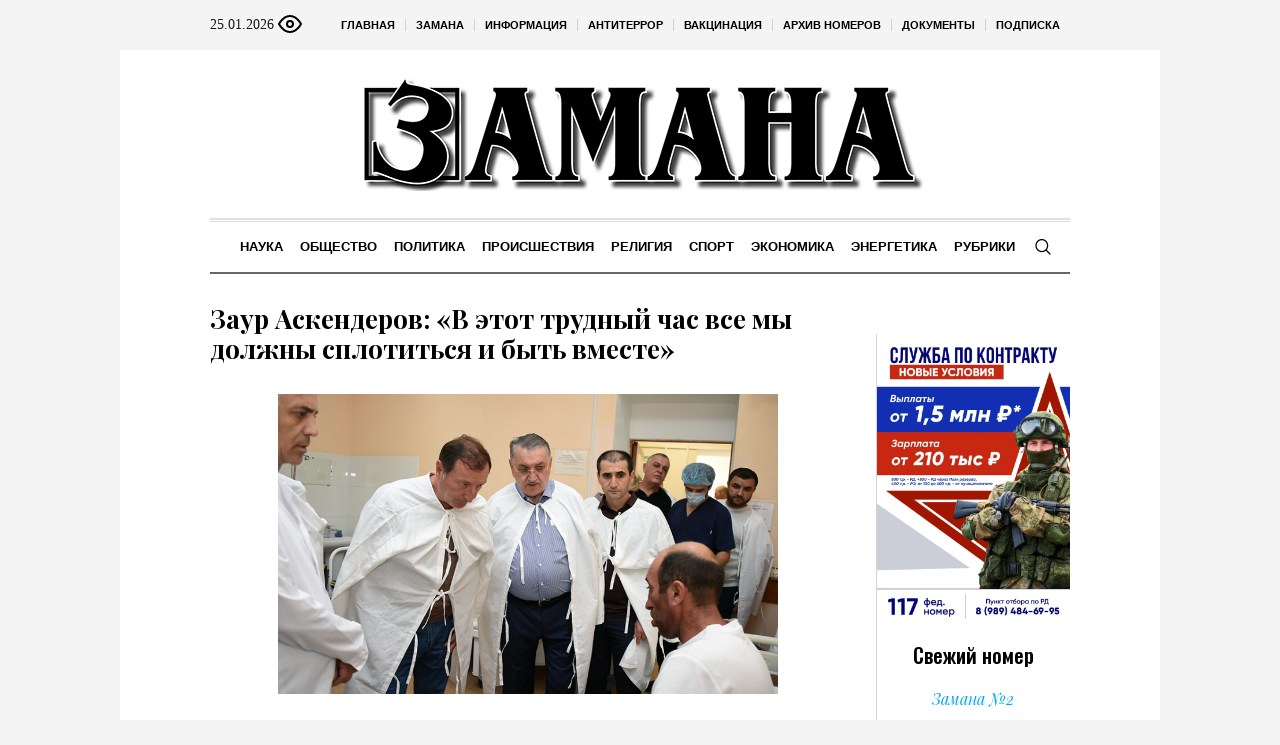

--- FILE ---
content_type: text/html; charset=UTF-8
request_url: https://zamana.info/rubriki/news/news/obshestvo/zaur-askenderov-v-etot-trudnyj-chas-vse-my-dolzhny-splotitsya-i-byt-vmeste
body_size: 21651
content:
<!DOCTYPE html>
<html lang="ru-RU" class="cmsmasters_html">
<head>

<link href="https://cdn.jsdelivr.net/npm/bootstrap@5.3.0/dist/css/bootstrap.min.css" rel="stylesheet" integrity="sha384-9ndCyUaIbzAi2FUVXJi0CjmCapSmO7SnpJef0486qhLnuZ2cdeRhO02iuK6FUUVM" crossorigin="anonymous">
<meta charset="UTF-8" />
<meta name="viewport" content="width=device-width, initial-scale=1, maximum-scale=1" />
<meta name="format-detection" content="telephone=no" />
<link rel="profile" href="//gmpg.org/xfn/11" />
<script src="https://captcha-api.yandex.ru/captcha.js" defer></script>

<meta name='robots' content='index, follow, max-image-preview:large, max-snippet:-1, max-video-preview:-1' />
	<style>img:is([sizes="auto" i], [sizes^="auto," i]) { contain-intrinsic-size: 3000px 1500px }</style>
	
	<!-- This site is optimized with the Yoast SEO plugin v24.6 - https://yoast.com/wordpress/plugins/seo/ -->
	<title>Заур Аскендеров: «В этот трудный час все мы должны сплотиться и быть вместе» - ЗАМАНА</title>
	<link rel="canonical" href="https://zamana.info/rubriki/news/news/obshestvo/zaur-askenderov-v-etot-trudnyj-chas-vse-my-dolzhny-splotitsya-i-byt-vmeste" />
	<meta property="og:locale" content="ru_RU" />
	<meta property="og:type" content="article" />
	<meta property="og:title" content="Заур Аскендеров: «В этот трудный час все мы должны сплотиться и быть вместе» - ЗАМАНА" />
	<meta property="og:description" content="Сегодня, 15 августа, Председатель Народного Собрания Республики Дагестан Заур Аскендеров посетил пострадавших от взрыва на заправочной станции в Республиканском центре травматологии и ортопедии имени Н.Ц.Цахаева и Республиканской клинической больнице имени А.В.Вишневского в Махачкале. Вместе с ним навестить пострадавших пришли вице-спикер парламента Камил Давдиев, председатель Комитета Народного Собрания по здравоохранению, труду и социальной политике Ильяс Мамаев,..." />
	<meta property="og:url" content="https://zamana.info/rubriki/news/news/obshestvo/zaur-askenderov-v-etot-trudnyj-chas-vse-my-dolzhny-splotitsya-i-byt-vmeste" />
	<meta property="og:site_name" content="ЗАМАНА" />
	<meta property="article:published_time" content="2023-08-16T11:10:00+00:00" />
	<meta property="article:modified_time" content="2023-08-16T11:46:45+00:00" />
	<meta property="og:image" content="https://zamana.info/wp-content/uploads/sites/10/sites/10/2023/08/screenshot_1-6.png" />
	<meta property="og:image:width" content="865" />
	<meta property="og:image:height" content="572" />
	<meta property="og:image:type" content="image/png" />
	<meta name="author" content="zamanaadmin" />
	<meta name="twitter:card" content="summary_large_image" />
	<meta name="twitter:label1" content="Написано автором" />
	<meta name="twitter:data1" content="zamanaadmin" />
	<script type="application/ld+json" class="yoast-schema-graph">{"@context":"https://schema.org","@graph":[{"@type":"WebPage","@id":"https://zamana.info/rubriki/news/news/obshestvo/zaur-askenderov-v-etot-trudnyj-chas-vse-my-dolzhny-splotitsya-i-byt-vmeste","url":"https://zamana.info/rubriki/news/news/obshestvo/zaur-askenderov-v-etot-trudnyj-chas-vse-my-dolzhny-splotitsya-i-byt-vmeste","name":"Заур Аскендеров: «В этот трудный час все мы должны сплотиться и быть вместе» - ЗАМАНА","isPartOf":{"@id":"https://zamana.info/#website"},"primaryImageOfPage":{"@id":"https://zamana.info/rubriki/news/news/obshestvo/zaur-askenderov-v-etot-trudnyj-chas-vse-my-dolzhny-splotitsya-i-byt-vmeste#primaryimage"},"image":{"@id":"https://zamana.info/rubriki/news/news/obshestvo/zaur-askenderov-v-etot-trudnyj-chas-vse-my-dolzhny-splotitsya-i-byt-vmeste#primaryimage"},"thumbnailUrl":"https://zamana.info/wp-content/uploads/sites/10/sites/10/2023/08/screenshot_1-6.png","datePublished":"2023-08-16T11:10:00+00:00","dateModified":"2023-08-16T11:46:45+00:00","author":{"@id":"https://zamana.info/#/schema/person/ef72bfd1627ae3b52cc7633378082d4a"},"breadcrumb":{"@id":"https://zamana.info/rubriki/news/news/obshestvo/zaur-askenderov-v-etot-trudnyj-chas-vse-my-dolzhny-splotitsya-i-byt-vmeste#breadcrumb"},"inLanguage":"ru-RU","potentialAction":[{"@type":"ReadAction","target":["https://zamana.info/rubriki/news/news/obshestvo/zaur-askenderov-v-etot-trudnyj-chas-vse-my-dolzhny-splotitsya-i-byt-vmeste"]}]},{"@type":"ImageObject","inLanguage":"ru-RU","@id":"https://zamana.info/rubriki/news/news/obshestvo/zaur-askenderov-v-etot-trudnyj-chas-vse-my-dolzhny-splotitsya-i-byt-vmeste#primaryimage","url":"https://zamana.info/wp-content/uploads/sites/10/sites/10/2023/08/screenshot_1-6.png","contentUrl":"https://zamana.info/wp-content/uploads/sites/10/sites/10/2023/08/screenshot_1-6.png","width":865,"height":572},{"@type":"BreadcrumbList","@id":"https://zamana.info/rubriki/news/news/obshestvo/zaur-askenderov-v-etot-trudnyj-chas-vse-my-dolzhny-splotitsya-i-byt-vmeste#breadcrumb","itemListElement":[{"@type":"ListItem","position":1,"name":"Главная страница","item":"https://zamana.info/"},{"@type":"ListItem","position":2,"name":"Заур Аскендеров: «В этот трудный час все мы должны сплотиться и быть вместе»"}]},{"@type":"WebSite","@id":"https://zamana.info/#website","url":"https://zamana.info/","name":"ЗАМАНА","description":"Республиканская общественно-политическая газета на даргинском языке","potentialAction":[{"@type":"SearchAction","target":{"@type":"EntryPoint","urlTemplate":"https://zamana.info/?s={search_term_string}"},"query-input":{"@type":"PropertyValueSpecification","valueRequired":true,"valueName":"search_term_string"}}],"inLanguage":"ru-RU"},{"@type":"Person","@id":"https://zamana.info/#/schema/person/ef72bfd1627ae3b52cc7633378082d4a","name":"zamanaadmin","url":"https://zamana.info/rubriki/news/author/zamanaadmin"}]}</script>
	<!-- / Yoast SEO plugin. -->


<link rel='dns-prefetch' href='//fonts.googleapis.com' />
<link rel="alternate" type="application/rss+xml" title="ЗАМАНА &raquo; Лента" href="https://zamana.info/feed" />
<link rel="alternate" type="application/rss+xml" title="ЗАМАНА &raquo; Лента комментариев" href="https://zamana.info/comments/feed" />
<script type="text/javascript">
/* <![CDATA[ */
window._wpemojiSettings = {"baseUrl":"https:\/\/s.w.org\/images\/core\/emoji\/15.0.3\/72x72\/","ext":".png","svgUrl":"https:\/\/s.w.org\/images\/core\/emoji\/15.0.3\/svg\/","svgExt":".svg","source":{"concatemoji":"https:\/\/zamana.info\/wp-includes\/js\/wp-emoji-release.min.js?ver=6.7.2"}};
/*! This file is auto-generated */
!function(i,n){var o,s,e;function c(e){try{var t={supportTests:e,timestamp:(new Date).valueOf()};sessionStorage.setItem(o,JSON.stringify(t))}catch(e){}}function p(e,t,n){e.clearRect(0,0,e.canvas.width,e.canvas.height),e.fillText(t,0,0);var t=new Uint32Array(e.getImageData(0,0,e.canvas.width,e.canvas.height).data),r=(e.clearRect(0,0,e.canvas.width,e.canvas.height),e.fillText(n,0,0),new Uint32Array(e.getImageData(0,0,e.canvas.width,e.canvas.height).data));return t.every(function(e,t){return e===r[t]})}function u(e,t,n){switch(t){case"flag":return n(e,"\ud83c\udff3\ufe0f\u200d\u26a7\ufe0f","\ud83c\udff3\ufe0f\u200b\u26a7\ufe0f")?!1:!n(e,"\ud83c\uddfa\ud83c\uddf3","\ud83c\uddfa\u200b\ud83c\uddf3")&&!n(e,"\ud83c\udff4\udb40\udc67\udb40\udc62\udb40\udc65\udb40\udc6e\udb40\udc67\udb40\udc7f","\ud83c\udff4\u200b\udb40\udc67\u200b\udb40\udc62\u200b\udb40\udc65\u200b\udb40\udc6e\u200b\udb40\udc67\u200b\udb40\udc7f");case"emoji":return!n(e,"\ud83d\udc26\u200d\u2b1b","\ud83d\udc26\u200b\u2b1b")}return!1}function f(e,t,n){var r="undefined"!=typeof WorkerGlobalScope&&self instanceof WorkerGlobalScope?new OffscreenCanvas(300,150):i.createElement("canvas"),a=r.getContext("2d",{willReadFrequently:!0}),o=(a.textBaseline="top",a.font="600 32px Arial",{});return e.forEach(function(e){o[e]=t(a,e,n)}),o}function t(e){var t=i.createElement("script");t.src=e,t.defer=!0,i.head.appendChild(t)}"undefined"!=typeof Promise&&(o="wpEmojiSettingsSupports",s=["flag","emoji"],n.supports={everything:!0,everythingExceptFlag:!0},e=new Promise(function(e){i.addEventListener("DOMContentLoaded",e,{once:!0})}),new Promise(function(t){var n=function(){try{var e=JSON.parse(sessionStorage.getItem(o));if("object"==typeof e&&"number"==typeof e.timestamp&&(new Date).valueOf()<e.timestamp+604800&&"object"==typeof e.supportTests)return e.supportTests}catch(e){}return null}();if(!n){if("undefined"!=typeof Worker&&"undefined"!=typeof OffscreenCanvas&&"undefined"!=typeof URL&&URL.createObjectURL&&"undefined"!=typeof Blob)try{var e="postMessage("+f.toString()+"("+[JSON.stringify(s),u.toString(),p.toString()].join(",")+"));",r=new Blob([e],{type:"text/javascript"}),a=new Worker(URL.createObjectURL(r),{name:"wpTestEmojiSupports"});return void(a.onmessage=function(e){c(n=e.data),a.terminate(),t(n)})}catch(e){}c(n=f(s,u,p))}t(n)}).then(function(e){for(var t in e)n.supports[t]=e[t],n.supports.everything=n.supports.everything&&n.supports[t],"flag"!==t&&(n.supports.everythingExceptFlag=n.supports.everythingExceptFlag&&n.supports[t]);n.supports.everythingExceptFlag=n.supports.everythingExceptFlag&&!n.supports.flag,n.DOMReady=!1,n.readyCallback=function(){n.DOMReady=!0}}).then(function(){return e}).then(function(){var e;n.supports.everything||(n.readyCallback(),(e=n.source||{}).concatemoji?t(e.concatemoji):e.wpemoji&&e.twemoji&&(t(e.twemoji),t(e.wpemoji)))}))}((window,document),window._wpemojiSettings);
/* ]]> */
</script>
		<style type="text/css">
			#wpadminbar #wp-admin-bar-my-networks > .ab-item:first-child:before {
				content: "\f325";
				top: 3px;
			}
		</style>
		<style id='wp-emoji-styles-inline-css' type='text/css'>

	img.wp-smiley, img.emoji {
		display: inline !important;
		border: none !important;
		box-shadow: none !important;
		height: 1em !important;
		width: 1em !important;
		margin: 0 0.07em !important;
		vertical-align: -0.1em !important;
		background: none !important;
		padding: 0 !important;
	}
</style>
<style id='classic-theme-styles-inline-css' type='text/css'>
/*! This file is auto-generated */
.wp-block-button__link{color:#fff;background-color:#32373c;border-radius:9999px;box-shadow:none;text-decoration:none;padding:calc(.667em + 2px) calc(1.333em + 2px);font-size:1.125em}.wp-block-file__button{background:#32373c;color:#fff;text-decoration:none}
</style>
<style id='global-styles-inline-css' type='text/css'>
:root{--wp--preset--aspect-ratio--square: 1;--wp--preset--aspect-ratio--4-3: 4/3;--wp--preset--aspect-ratio--3-4: 3/4;--wp--preset--aspect-ratio--3-2: 3/2;--wp--preset--aspect-ratio--2-3: 2/3;--wp--preset--aspect-ratio--16-9: 16/9;--wp--preset--aspect-ratio--9-16: 9/16;--wp--preset--color--black: #000000;--wp--preset--color--cyan-bluish-gray: #abb8c3;--wp--preset--color--white: #ffffff;--wp--preset--color--pale-pink: #f78da7;--wp--preset--color--vivid-red: #cf2e2e;--wp--preset--color--luminous-vivid-orange: #ff6900;--wp--preset--color--luminous-vivid-amber: #fcb900;--wp--preset--color--light-green-cyan: #7bdcb5;--wp--preset--color--vivid-green-cyan: #00d084;--wp--preset--color--pale-cyan-blue: #8ed1fc;--wp--preset--color--vivid-cyan-blue: #0693e3;--wp--preset--color--vivid-purple: #9b51e0;--wp--preset--color--color-1: #000000;--wp--preset--color--color-2: #ffffff;--wp--preset--color--color-3: #000000;--wp--preset--color--color-4: #000000;--wp--preset--color--color-5: #000000;--wp--preset--color--color-6: #f4f4f4;--wp--preset--color--color-7: #d4d4d4;--wp--preset--color--color-8: #dfdfdf;--wp--preset--gradient--vivid-cyan-blue-to-vivid-purple: linear-gradient(135deg,rgba(6,147,227,1) 0%,rgb(155,81,224) 100%);--wp--preset--gradient--light-green-cyan-to-vivid-green-cyan: linear-gradient(135deg,rgb(122,220,180) 0%,rgb(0,208,130) 100%);--wp--preset--gradient--luminous-vivid-amber-to-luminous-vivid-orange: linear-gradient(135deg,rgba(252,185,0,1) 0%,rgba(255,105,0,1) 100%);--wp--preset--gradient--luminous-vivid-orange-to-vivid-red: linear-gradient(135deg,rgba(255,105,0,1) 0%,rgb(207,46,46) 100%);--wp--preset--gradient--very-light-gray-to-cyan-bluish-gray: linear-gradient(135deg,rgb(238,238,238) 0%,rgb(169,184,195) 100%);--wp--preset--gradient--cool-to-warm-spectrum: linear-gradient(135deg,rgb(74,234,220) 0%,rgb(151,120,209) 20%,rgb(207,42,186) 40%,rgb(238,44,130) 60%,rgb(251,105,98) 80%,rgb(254,248,76) 100%);--wp--preset--gradient--blush-light-purple: linear-gradient(135deg,rgb(255,206,236) 0%,rgb(152,150,240) 100%);--wp--preset--gradient--blush-bordeaux: linear-gradient(135deg,rgb(254,205,165) 0%,rgb(254,45,45) 50%,rgb(107,0,62) 100%);--wp--preset--gradient--luminous-dusk: linear-gradient(135deg,rgb(255,203,112) 0%,rgb(199,81,192) 50%,rgb(65,88,208) 100%);--wp--preset--gradient--pale-ocean: linear-gradient(135deg,rgb(255,245,203) 0%,rgb(182,227,212) 50%,rgb(51,167,181) 100%);--wp--preset--gradient--electric-grass: linear-gradient(135deg,rgb(202,248,128) 0%,rgb(113,206,126) 100%);--wp--preset--gradient--midnight: linear-gradient(135deg,rgb(2,3,129) 0%,rgb(40,116,252) 100%);--wp--preset--font-size--small: 13px;--wp--preset--font-size--medium: 20px;--wp--preset--font-size--large: 36px;--wp--preset--font-size--x-large: 42px;--wp--preset--spacing--20: 0.44rem;--wp--preset--spacing--30: 0.67rem;--wp--preset--spacing--40: 1rem;--wp--preset--spacing--50: 1.5rem;--wp--preset--spacing--60: 2.25rem;--wp--preset--spacing--70: 3.38rem;--wp--preset--spacing--80: 5.06rem;--wp--preset--shadow--natural: 6px 6px 9px rgba(0, 0, 0, 0.2);--wp--preset--shadow--deep: 12px 12px 50px rgba(0, 0, 0, 0.4);--wp--preset--shadow--sharp: 6px 6px 0px rgba(0, 0, 0, 0.2);--wp--preset--shadow--outlined: 6px 6px 0px -3px rgba(255, 255, 255, 1), 6px 6px rgba(0, 0, 0, 1);--wp--preset--shadow--crisp: 6px 6px 0px rgba(0, 0, 0, 1);}:where(.is-layout-flex){gap: 0.5em;}:where(.is-layout-grid){gap: 0.5em;}body .is-layout-flex{display: flex;}.is-layout-flex{flex-wrap: wrap;align-items: center;}.is-layout-flex > :is(*, div){margin: 0;}body .is-layout-grid{display: grid;}.is-layout-grid > :is(*, div){margin: 0;}:where(.wp-block-columns.is-layout-flex){gap: 2em;}:where(.wp-block-columns.is-layout-grid){gap: 2em;}:where(.wp-block-post-template.is-layout-flex){gap: 1.25em;}:where(.wp-block-post-template.is-layout-grid){gap: 1.25em;}.has-black-color{color: var(--wp--preset--color--black) !important;}.has-cyan-bluish-gray-color{color: var(--wp--preset--color--cyan-bluish-gray) !important;}.has-white-color{color: var(--wp--preset--color--white) !important;}.has-pale-pink-color{color: var(--wp--preset--color--pale-pink) !important;}.has-vivid-red-color{color: var(--wp--preset--color--vivid-red) !important;}.has-luminous-vivid-orange-color{color: var(--wp--preset--color--luminous-vivid-orange) !important;}.has-luminous-vivid-amber-color{color: var(--wp--preset--color--luminous-vivid-amber) !important;}.has-light-green-cyan-color{color: var(--wp--preset--color--light-green-cyan) !important;}.has-vivid-green-cyan-color{color: var(--wp--preset--color--vivid-green-cyan) !important;}.has-pale-cyan-blue-color{color: var(--wp--preset--color--pale-cyan-blue) !important;}.has-vivid-cyan-blue-color{color: var(--wp--preset--color--vivid-cyan-blue) !important;}.has-vivid-purple-color{color: var(--wp--preset--color--vivid-purple) !important;}.has-black-background-color{background-color: var(--wp--preset--color--black) !important;}.has-cyan-bluish-gray-background-color{background-color: var(--wp--preset--color--cyan-bluish-gray) !important;}.has-white-background-color{background-color: var(--wp--preset--color--white) !important;}.has-pale-pink-background-color{background-color: var(--wp--preset--color--pale-pink) !important;}.has-vivid-red-background-color{background-color: var(--wp--preset--color--vivid-red) !important;}.has-luminous-vivid-orange-background-color{background-color: var(--wp--preset--color--luminous-vivid-orange) !important;}.has-luminous-vivid-amber-background-color{background-color: var(--wp--preset--color--luminous-vivid-amber) !important;}.has-light-green-cyan-background-color{background-color: var(--wp--preset--color--light-green-cyan) !important;}.has-vivid-green-cyan-background-color{background-color: var(--wp--preset--color--vivid-green-cyan) !important;}.has-pale-cyan-blue-background-color{background-color: var(--wp--preset--color--pale-cyan-blue) !important;}.has-vivid-cyan-blue-background-color{background-color: var(--wp--preset--color--vivid-cyan-blue) !important;}.has-vivid-purple-background-color{background-color: var(--wp--preset--color--vivid-purple) !important;}.has-black-border-color{border-color: var(--wp--preset--color--black) !important;}.has-cyan-bluish-gray-border-color{border-color: var(--wp--preset--color--cyan-bluish-gray) !important;}.has-white-border-color{border-color: var(--wp--preset--color--white) !important;}.has-pale-pink-border-color{border-color: var(--wp--preset--color--pale-pink) !important;}.has-vivid-red-border-color{border-color: var(--wp--preset--color--vivid-red) !important;}.has-luminous-vivid-orange-border-color{border-color: var(--wp--preset--color--luminous-vivid-orange) !important;}.has-luminous-vivid-amber-border-color{border-color: var(--wp--preset--color--luminous-vivid-amber) !important;}.has-light-green-cyan-border-color{border-color: var(--wp--preset--color--light-green-cyan) !important;}.has-vivid-green-cyan-border-color{border-color: var(--wp--preset--color--vivid-green-cyan) !important;}.has-pale-cyan-blue-border-color{border-color: var(--wp--preset--color--pale-cyan-blue) !important;}.has-vivid-cyan-blue-border-color{border-color: var(--wp--preset--color--vivid-cyan-blue) !important;}.has-vivid-purple-border-color{border-color: var(--wp--preset--color--vivid-purple) !important;}.has-vivid-cyan-blue-to-vivid-purple-gradient-background{background: var(--wp--preset--gradient--vivid-cyan-blue-to-vivid-purple) !important;}.has-light-green-cyan-to-vivid-green-cyan-gradient-background{background: var(--wp--preset--gradient--light-green-cyan-to-vivid-green-cyan) !important;}.has-luminous-vivid-amber-to-luminous-vivid-orange-gradient-background{background: var(--wp--preset--gradient--luminous-vivid-amber-to-luminous-vivid-orange) !important;}.has-luminous-vivid-orange-to-vivid-red-gradient-background{background: var(--wp--preset--gradient--luminous-vivid-orange-to-vivid-red) !important;}.has-very-light-gray-to-cyan-bluish-gray-gradient-background{background: var(--wp--preset--gradient--very-light-gray-to-cyan-bluish-gray) !important;}.has-cool-to-warm-spectrum-gradient-background{background: var(--wp--preset--gradient--cool-to-warm-spectrum) !important;}.has-blush-light-purple-gradient-background{background: var(--wp--preset--gradient--blush-light-purple) !important;}.has-blush-bordeaux-gradient-background{background: var(--wp--preset--gradient--blush-bordeaux) !important;}.has-luminous-dusk-gradient-background{background: var(--wp--preset--gradient--luminous-dusk) !important;}.has-pale-ocean-gradient-background{background: var(--wp--preset--gradient--pale-ocean) !important;}.has-electric-grass-gradient-background{background: var(--wp--preset--gradient--electric-grass) !important;}.has-midnight-gradient-background{background: var(--wp--preset--gradient--midnight) !important;}.has-small-font-size{font-size: var(--wp--preset--font-size--small) !important;}.has-medium-font-size{font-size: var(--wp--preset--font-size--medium) !important;}.has-large-font-size{font-size: var(--wp--preset--font-size--large) !important;}.has-x-large-font-size{font-size: var(--wp--preset--font-size--x-large) !important;}
:where(.wp-block-post-template.is-layout-flex){gap: 1.25em;}:where(.wp-block-post-template.is-layout-grid){gap: 1.25em;}
:where(.wp-block-columns.is-layout-flex){gap: 2em;}:where(.wp-block-columns.is-layout-grid){gap: 2em;}
:root :where(.wp-block-pullquote){font-size: 1.5em;line-height: 1.6;}
</style>
<link rel='stylesheet' id='the-newspaper-theme-style-css' href='https://zamana.info/wp-content/themes/etnoholding/style.css?ver=1.0.0' type='text/css' media='screen, print' />
<link rel='stylesheet' id='the-newspaper-style-css' href='https://zamana.info/wp-content/themes/etnoholding/theme-framework/theme-style/css/style.css?ver=1.0.0' type='text/css' media='screen, print' />
<style id='the-newspaper-style-inline-css' type='text/css'>

	html body {
		background-color : #f4f4f4;
	}

	.header_mid .header_mid_inner .logo_wrap {
		width : 577px;
	}


		.headline_aligner, 
		.cmsmasters_breadcrumbs_aligner {
			min-height:102px;
		}
		

	.header_top {
		height : 50px;
	}
	
	.header_mid {
		height : 168px;
	}
	
	.header_bot {
		height : 56px;
	}
	
	#page.cmsmasters_heading_after_header #middle, 
	#page.cmsmasters_heading_under_header #middle .headline .headline_outer {
		padding-top : 168px;
	}
	
	#page.cmsmasters_heading_after_header.enable_header_top #middle, 
	#page.cmsmasters_heading_under_header.enable_header_top #middle .headline .headline_outer {
		padding-top : 218px;
	}
	
	#page.cmsmasters_heading_after_header.enable_header_bottom #middle, 
	#page.cmsmasters_heading_under_header.enable_header_bottom #middle .headline .headline_outer {
		padding-top : 224px;
	}
	
	#page.cmsmasters_heading_after_header.enable_header_top.enable_header_bottom #middle, 
	#page.cmsmasters_heading_under_header.enable_header_top.enable_header_bottom #middle .headline .headline_outer {
		padding-top : 274px;
	}
	
	@media only screen and (max-width: 1024px) {
		.header_top,
		.header_mid,
		.header_bot {
			height : auto;
		}
		
		.header_mid .header_mid_inner .header_mid_inner_cont > div {
			height : 137.76px;
		}
		
		#page.cmsmasters_heading_after_header #middle, 
		#page.cmsmasters_heading_under_header #middle .headline .headline_outer, 
		#page.cmsmasters_heading_after_header.enable_header_top #middle, 
		#page.cmsmasters_heading_under_header.enable_header_top #middle .headline .headline_outer, 
		#page.cmsmasters_heading_after_header.enable_header_bottom #middle, 
		#page.cmsmasters_heading_under_header.enable_header_bottom #middle .headline .headline_outer, 
		#page.cmsmasters_heading_after_header.enable_header_top.enable_header_bottom #middle, 
		#page.cmsmasters_heading_under_header.enable_header_top.enable_header_bottom #middle .headline .headline_outer {
			padding-top : 0 !important;
		}
	}
	
	@media only screen and (max-width: 768px) {
		.header_mid .header_mid_inner .header_mid_inner_cont > div, 
		.header_bot .header_bot_inner .header_mid_inner_cont > div {
			height:auto;
		}
	}
.cmsmasters_bottom_sidebar_list li {
    margin:0;
    padding:6px 0  0;
}

.cmsmasters_bottom_sidebar_list li:before {
    content: none;
}
</style>
<link rel='stylesheet' id='the-newspaper-adaptive-css' href='https://zamana.info/wp-content/themes/etnoholding/theme-framework/theme-style/css/adaptive4.css?ver=1.0.0' type='text/css' media='screen, print' />
<link rel='stylesheet' id='the-newspaper-retina-css' href='https://zamana.info/wp-content/themes/etnoholding/theme-framework/theme-style/css/retina.css?ver=1.0.0' type='text/css' media='screen' />
<link rel='stylesheet' id='the-newspaper-icons-css' href='https://zamana.info/wp-content/themes/etnoholding/css/fontello.css?ver=1.0.0' type='text/css' media='screen' />
<link rel='stylesheet' id='the-newspaper-icons-custom-css' href='https://zamana.info/wp-content/themes/etnoholding/theme-vars/theme-style/css/fontello-custom.css?ver=1.0.0' type='text/css' media='screen' />
<link rel='stylesheet' id='animate-css' href='https://zamana.info/wp-content/themes/etnoholding/css/animate.css?ver=1.0.0' type='text/css' media='screen' />
<link rel='stylesheet' id='ilightbox-css' href='https://zamana.info/wp-content/themes/etnoholding/css/ilightbox.css?ver=2.2.0' type='text/css' media='screen' />
<link rel='stylesheet' id='ilightbox-skin-dark-css' href='https://zamana.info/wp-content/themes/etnoholding/css/ilightbox-skins/dark-skin.css?ver=2.2.0' type='text/css' media='screen' />
<link rel='stylesheet' id='the-newspaper-fonts-schemes-css' href='https://zamana.info/wp-content/themes/etnoholding/theme-vars/theme-style/css/styles/the-newspaper.css?ver=1.0.0' type='text/css' media='screen' />
<link rel='stylesheet' id='google-fonts-css' href='//fonts.googleapis.com/css?family=Playfair+Display%3A400%2C400italic%2C700%2C700italic%2C900%2C900italic%7COswald%3A200%2C300%2C400%2C500%2C600%2C700&#038;ver=6.7.2' type='text/css' media='all' />
<link rel='stylesheet' id='the-newspaper-theme-vars-style-css' href='https://zamana.info/wp-content/themes/etnoholding/theme-vars/theme-style/css/vars-style.css?ver=1.0.0' type='text/css' media='screen, print' />
<link rel='stylesheet' id='the-newspaper-gutenberg-frontend-style-css' href='https://zamana.info/wp-content/themes/etnoholding/gutenberg/cmsmasters-framework/theme-style/css/frontend-style.css?ver=1.0.0' type='text/css' media='screen' />
<link rel='stylesheet' id='etnoholding-child-style-css' href='https://zamana.info/wp-content/themes/etnoholding-child/style.css?ver=1.0.0' type='text/css' media='screen, print' />
<link rel='stylesheet' id='bvi-styles-css' href='https://zamana.info/wp-content/plugins/button-visually-impaired/assets/css/bvi.min.css?ver=2.3.0' type='text/css' media='all' />
<style id='bvi-styles-inline-css' type='text/css'>

			.bvi-widget,
			.bvi-shortcode a,
			.bvi-widget a, 
			.bvi-shortcode {
				color: #ffffff;
				background-color: #e53935;
			}
			.bvi-widget .bvi-svg-eye,
			.bvi-shortcode .bvi-svg-eye {
			    display: inline-block;
                overflow: visible;
                width: 1.125em;
                height: 1em;
                font-size: 2em;
                vertical-align: middle;
			}
			.bvi-widget,
			.bvi-shortcode {
			    -webkit-transition: background-color .2s ease-out;
			    transition: background-color .2s ease-out;
			    cursor: pointer;
			    border-radius: 2px;
			    display: inline-block;
			    padding: 5px 10px;
			    vertical-align: middle;
			    text-decoration: none;
			}
</style>
<script type="text/javascript" src="https://zamana.info/wp-includes/js/jquery/jquery.min.js?ver=3.7.1" id="jquery-core-js"></script>
<script type="text/javascript" src="https://zamana.info/wp-includes/js/jquery/jquery-migrate.min.js?ver=3.4.1" id="jquery-migrate-js"></script>
<script type="text/javascript" src="https://zamana.info/wp-content/themes/etnoholding/js/debounced-resize.min.js?ver=1.0.0" id="debounced-resize-js"></script>
<script type="text/javascript" src="https://zamana.info/wp-content/themes/etnoholding/js/modernizr.min.js?ver=1.0.0" id="modernizr-js"></script>
<script type="text/javascript" src="https://zamana.info/wp-content/themes/etnoholding/js/respond.min.js?ver=1.0.0" id="respond-js"></script>
<script type="text/javascript" src="https://zamana.info/wp-content/themes/etnoholding/js/jquery.iLightBox.min.js?ver=2.2.0" id="iLightBox-js"></script>
<script type="text/javascript" src="https://zamana.info/wp-content/themes/etnoholding/js/bootstrap.bundle.min.js?ver=6.7.2" id="boostrapbundle-js"></script>
<link rel="https://api.w.org/" href="https://zamana.info/wp-json/" /><link rel="alternate" title="JSON" type="application/json" href="https://zamana.info/wp-json/wp/v2/posts/69396" /><link rel="EditURI" type="application/rsd+xml" title="RSD" href="https://zamana.info/xmlrpc.php?rsd" />
<meta name="generator" content="WordPress 6.7.2" />
<link rel='shortlink' href='https://zamana.info/?p=69396' />
<link rel="alternate" title="oEmbed (JSON)" type="application/json+oembed" href="https://zamana.info/wp-json/oembed/1.0/embed?url=https%3A%2F%2Fzamana.info%2Frubriki%2Fnews%2Fnews%2Fobshestvo%2Fzaur-askenderov-v-etot-trudnyj-chas-vse-my-dolzhny-splotitsya-i-byt-vmeste" />
<link rel="alternate" title="oEmbed (XML)" type="text/xml+oembed" href="https://zamana.info/wp-json/oembed/1.0/embed?url=https%3A%2F%2Fzamana.info%2Frubriki%2Fnews%2Fnews%2Fobshestvo%2Fzaur-askenderov-v-etot-trudnyj-chas-vse-my-dolzhny-splotitsya-i-byt-vmeste&#038;format=xml" />
<link rel="icon" href="https://zamana.info/wp-content/uploads/sites/10/sites/10/2023/08/cropped-fav-zamana-32x32.png" sizes="32x32" />
<link rel="icon" href="https://zamana.info/wp-content/uploads/sites/10/sites/10/2023/08/cropped-fav-zamana-192x192.png" sizes="192x192" />
<link rel="apple-touch-icon" href="https://zamana.info/wp-content/uploads/sites/10/sites/10/2023/08/cropped-fav-zamana-180x180.png" />
<meta name="msapplication-TileImage" content="https://zamana.info/wp-content/uploads/sites/10/sites/10/2023/08/cropped-fav-zamana-270x270.png" />

<script async id="kama-postviews" src="[data-uri]"></script>
		<style type="text/css" id="wp-custom-css">
			a, h1 a:hover, h2 a:hover, h3 a:hover, h4 a:hover, h5 a:hover, h6 a:hover, .color_2, .cmsmasters_dropcap, .cmsmasters_icon_wrap a .cmsmasters_simple_icon, .cmsmasters_wrap_more_items.cmsmasters_loading:before, .cmsmasters_breadcrumbs a:hover, .cmsmasters_header_search_form button:hover, .cmsmasters_icon_box.cmsmasters_icon_top:before, .cmsmasters_icon_box.cmsmasters_icon_heading_left .icon_box_heading:before, .cmsmasters_icon_list_items.cmsmasters_color_type_icon .cmsmasters_icon_list_icon:before, .cmsmasters_stats.stats_mode_bars.stats_type_horizontal .cmsmasters_stat_wrap .cmsmasters_stat .cmsmasters_stat_inner:before, .cmsmasters_stats.stats_mode_circles .cmsmasters_stat_wrap .cmsmasters_stat .cmsmasters_stat_inner:before, .bypostauthor > .comment-body .alignleft:before, .cmsmasters_attach_img .cmsmasters_attach_img_edit a, .cmsmasters_attach_img .cmsmasters_attach_img_meta a, .cmsmasters_button:hover, .button:hover, input[type=submit]:hover, input[type=button]:hover, button:hover, #page .cmsmasters_social_icon, .search_bar_wrap .search_button button, .owl-buttons > div > span, .cmsmasters_items_filter_wrap .cmsmasters_items_filter_list li.current a, .cmsmasters_items_filter_wrap .cmsmasters_items_filter_list li:hover a, .cmsmasters_items_filter_wrap .cmsmasters_items_sort_but:hover, .cmsmasters_items_filter_wrap .cmsmasters_items_sort_but.current, .cmsmasters_items_filter_wrap .cmsmasters_items_sort_but.reversed, .cmsmasters_post_default .cmsmasters_post_cont .cmsmasters_post_info > a, .cmsmasters_post_default .cmsmasters_post_info a, .cmsmasters_post_timeline .cmsmasters_post_cont_info a, .cmsmasters_post_masonry .cmsmasters_post_cont_info a, .cmsmasters_post_timeline:hover .cmsmasters_post_date .cmsmasters_day, .cmsmasters_open_post .cmsmasters_post_cont_info a:hover, .cmsmasters_project_grid .cmsmasters_project_cont_info a:hover, .cmsmasters_project_puzzle .cmsmasters_project_cont_info a:hover, .cmsmasters_archive_type .cmsmasters_archive_item_info a:hover, .cmsmasters_archive_type .cmsmasters_archive_item_user_name a:hover, .cmsmasters_icon_box.cmsmasters_icon_box_left_top:before, .cmsmasters_icon_box.cmsmasters_icon_box_left:before, .cmsmasters_icon_box.cmsmasters_icon_box_top:before, .cmsmasters_icon_list_items.cmsmasters_color_type_border .cmsmasters_icon_list_item .cmsmasters_icon_list_icon:before, .cmsmasters_slider_post .cmsmasters_slider_post_cont_info a, .cmsmasters_notice .notice_close:hover, .cmsmasters_quotes_slider .cmsmasters_quote_header a:hover, .cmsmasters_quotes_grid .cmsmasters_quote_info_meta a:hover, #wp-calendar #today, #wp-calendar a:hover, .widget_custom_posts_tabs_entries .cmsmasters_tabs .cmsmasters_tabs_list_item.current_tab a, .widget_custom_posts_tabs_entries .cmsmasters_tabs .cmsmasters_tabs_list_item a:hover, .widget_custom_contact_info_entries a, .widget .widgettitle .rsswidget:hover, .widget_custom_twitter_entries .tweet_time, .widget_nav_menu ul li a, table thead th {
color: #03a9f4
}


@media (max-width: 950px) {

.main_banner_zone_sidebar_2 .banner_sidebar a{
	width:100%;
	display:inline-block;
}
.main_banner_zone_sidebar_2 .banner_sidebar img{
	width:100%;
}
}		</style>
		 
	<style>
#wp-admin-bar-wpseo-menu {
    display: none;
}

#block-2 {
   padding-right: 0px;
    padding-left: 0px;
    
}
.mainnews {
    object-fit: cover;
    width: 170px;
    height: 170px;
}
.masonrynews {
    object-fit: cover;
    width: 250px;
    height: 250px;
}
#layf_related_links {
    display: none;
}
.boximage {
   position: relative;
   overflow:hidden;
   width:100%;
   height:300px;
}

.boximage img {
   position: absolute;
   top:50%;
   left:50%;
   transform:translate(-50%,-50%);
   width:500px;
   height:300px;
   object-fit:cover;
}

@media only screen and (max-width: 1024px) {
  h2 {
    font-size: 23px;
    line-height: 26px;
  }
  .content {
      padding: 20px 0;
  }
   .boximage{
     height:280px;
 }
  .header_mid_inner {
      padding:0px;
  }
}
@media only screen and (max-width: 768px) {
  h2 {
    font-size: 20px;
    line-height: 22px;
  }
  .content {
      padding: 10px 0;
  }
  .header_mid {
      height: 70px;
  }
 .cmsmasters_post_header {
      margin:0px;
  }
 .boximage{
     height:200px;
 }
 .boximage img {
    height: 210px;
 }
 h2{
     margin: 0 0 -10px;
 }
 .cmsmasters_open_post .cmsmasters_post_content_wrap {
     margin: 10px 0 0;
 }


}
.panel_lk_recall {
  max-width: 335px;
}
</style>

</head>
<body class="post-template-default single single-post postid-69396 single-format-standard">

<div class="cmsmasters_header_search_form">
			<span class="cmsmasters_header_search_form_close cmsmasters_theme_icon_cancel"></span><form method="get" action="https://zamana.info/">
			<div class="cmsmasters_header_search_form_field">
				<button type="submit" class="cmsmasters_theme_icon_search"></button>
				<input type="search" name="s" placeholder="Введите текст и нажмите Enter" value="" />
			</div>
		</form></div>
<!-- Start Page -->
<div id="page" class="chrome_only cmsmasters_boxed enable_header_top enable_header_bottom enable_header_centered cmsmasters_heading_under_header hfeed site">

<!-- Start Main -->
<div id="main">

<!-- Start Header -->
<header id="header">
	<div class="header_top" data-height="50"><div class="header_top_outer"><div class="header_top_inner"><div class="top_nav_wrap"><a class="responsive_top_nav cmsmasters_theme_icon_resp_nav" href="javascript:void(0)"></a><nav><div class="menu-top-menu-container"><ul id="top_line_nav" class="top_line_nav"><li id="menu-item-71403" class="menu-item menu-item-type-custom menu-item-object-custom menu-item-71403"><a href="https://etnomediadag.ru/"><span class="nav_item_wrap">Главная</span></a></li>
<li id="menu-item-69260" class="menu-item menu-item-type-post_type menu-item-object-page menu-item-home menu-item-69260"><a href="https://zamana.info/"><span class="nav_item_wrap">ЗАМАНА</span></a></li>
<li id="menu-item-69261" class="menu-item menu-item-type-taxonomy menu-item-object-category menu-item-69261"><a href="https://zamana.info/rubriki/news/category/inform"><span class="nav_item_wrap">Информация</span></a></li>
<li id="menu-item-69263" class="menu-item menu-item-type-taxonomy menu-item-object-category menu-item-69263"><a href="https://zamana.info/rubriki/news/category/news/antiterror"><span class="nav_item_wrap">Антитеррор</span></a></li>
<li id="menu-item-69264" class="menu-item menu-item-type-taxonomy menu-item-object-category menu-item-69264"><a href="https://zamana.info/rubriki/news/category/news/vakcina"><span class="nav_item_wrap">Вакцинация</span></a></li>
<li id="menu-item-74088" class="menu-item menu-item-type-custom menu-item-object-custom menu-item-has-children menu-item-74088"><a href="#"><span class="nav_item_wrap">Архив номеров</span></a>
<ul class="sub-menu">
	<li id="menu-item-74105" class="menu-item menu-item-type-custom menu-item-object-custom menu-item-74105"><a href="https://disk.yandex.ru/d/2bBGwh1SYwghOw"><span class="nav_item_wrap">1921</span></a></li>
	<li id="menu-item-74104" class="menu-item menu-item-type-custom menu-item-object-custom menu-item-74104"><a href="https://disk.yandex.ru/d/Z6wvEot9xMNBRA"><span class="nav_item_wrap">1925</span></a></li>
	<li id="menu-item-74103" class="menu-item menu-item-type-custom menu-item-object-custom menu-item-74103"><a href="https://disk.yandex.ru/d/2tQ7VKJ4HaX09Q"><span class="nav_item_wrap">2009</span></a></li>
	<li id="menu-item-74102" class="menu-item menu-item-type-custom menu-item-object-custom menu-item-74102"><a href="https://disk.yandex.ru/d/qF1K0AUJBcbdAQ"><span class="nav_item_wrap">2010</span></a></li>
	<li id="menu-item-74101" class="menu-item menu-item-type-custom menu-item-object-custom menu-item-74101"><a href="https://disk.yandex.ru/d/kjvQrYwKPi30-Q"><span class="nav_item_wrap">2011</span></a></li>
	<li id="menu-item-74100" class="menu-item menu-item-type-custom menu-item-object-custom menu-item-74100"><a href="https://disk.yandex.ru/d/z__0z4SjDQpInw"><span class="nav_item_wrap">2012</span></a></li>
	<li id="menu-item-74099" class="menu-item menu-item-type-custom menu-item-object-custom menu-item-74099"><a href="https://disk.yandex.ru/d/t8BVGlP1hik08g"><span class="nav_item_wrap">2013</span></a></li>
	<li id="menu-item-74098" class="menu-item menu-item-type-custom menu-item-object-custom menu-item-74098"><a href="https://disk.yandex.ru/d/p9Qj_4gyMPOXWQ"><span class="nav_item_wrap">2014</span></a></li>
	<li id="menu-item-74097" class="menu-item menu-item-type-custom menu-item-object-custom menu-item-74097"><a href="https://disk.yandex.ru/d/bKvhi_bem7efWA"><span class="nav_item_wrap">2015</span></a></li>
	<li id="menu-item-74096" class="menu-item menu-item-type-custom menu-item-object-custom menu-item-74096"><a href="https://disk.yandex.ru/d/sZbUAtqIG0tZJw"><span class="nav_item_wrap">2016</span></a></li>
	<li id="menu-item-74095" class="menu-item menu-item-type-custom menu-item-object-custom menu-item-74095"><a href="https://disk.yandex.ru/d/0dxIHgaqWerT-A"><span class="nav_item_wrap">2017</span></a></li>
	<li id="menu-item-74094" class="menu-item menu-item-type-custom menu-item-object-custom menu-item-74094"><a href="https://disk.yandex.ru/d/yaGZHeDpqJSyKA"><span class="nav_item_wrap">2018</span></a></li>
	<li id="menu-item-74093" class="menu-item menu-item-type-custom menu-item-object-custom menu-item-74093"><a href="https://disk.yandex.ru/d/ERN_OZdQ2dWiHg"><span class="nav_item_wrap">2019</span></a></li>
	<li id="menu-item-74092" class="menu-item menu-item-type-custom menu-item-object-custom menu-item-74092"><a href="https://disk.yandex.ru/d/mZoxyOb-h1H1vg"><span class="nav_item_wrap">2020</span></a></li>
	<li id="menu-item-74091" class="menu-item menu-item-type-custom menu-item-object-custom menu-item-74091"><a href="https://disk.yandex.ru/d/qjWzBJQ0aaduug"><span class="nav_item_wrap">2021</span></a></li>
	<li id="menu-item-74090" class="menu-item menu-item-type-custom menu-item-object-custom menu-item-74090"><a href="https://disk.yandex.ru/d/T0I8akZwiKsByQ"><span class="nav_item_wrap">2022</span></a></li>
	<li id="menu-item-74089" class="menu-item menu-item-type-custom menu-item-object-custom menu-item-74089"><a href="https://disk.yandex.ru/d/Om4CmM74Wrbl1A"><span class="nav_item_wrap">2023</span></a></li>
	<li id="menu-item-72181" class="menu-item menu-item-type-custom menu-item-object-custom menu-item-72181"><a href="/?post_type=project&#038;pj_year=2024"><span class="nav_item_wrap">2024</span></a></li>
	<li id="menu-item-98083" class="menu-item menu-item-type-custom menu-item-object-custom menu-item-98083"><a href="/?post_type=project&#038;pj_year=2025"><span class="nav_item_wrap">2025</span></a></li>
	<li id="menu-item-98084" class="menu-item menu-item-type-custom menu-item-object-custom menu-item-98084"><a href="/?post_type=project&#038;pj_year=2026"><span class="nav_item_wrap">2026</span></a></li>
</ul>
</li>
<li id="menu-item-74036" class="menu-item menu-item-type-post_type menu-item-object-page menu-item-74036"><a href="https://zamana.info/dokumenty"><span class="nav_item_wrap">Документы</span></a></li>
<li id="menu-item-88114" class="menu-item menu-item-type-post_type menu-item-object-page menu-item-88114"><a href="https://zamana.info/podpiska"><span class="nav_item_wrap">Подписка</span></a></li>
</ul></div></nav></div><div class="header_top_date"><div class="date_wrap">25.01.2026</div><a href="#" class="bvi-open">
                            <svg width="24" height="24" viewBox="0 0 24 24" fill="none" xmlns="http://www.w3.org/2000/svg">
                              <path d="M1 12C1 12 5 4 12 4C19 4 23 12 23 12C23 12 19 20 12 20C5 20 1 12 1 12Z" stroke="currentColor" stroke-width="2" stroke-linecap="round" stroke-linejoin="round"></path>
                              <path d="M12 15C13.6569 15 15 13.6569 15 12C15 10.3431 13.6569 9 12 9C10.3431 9 9 10.3431 9 12C9 13.6569 10.3431 15 12 15Z" stroke="currentColor" stroke-width="2" stroke-linecap="round" stroke-linejoin="round"></path>
                            </svg>
                        </a></div></div></div><div class="header_top_but closed"><span class="cmsmasters_theme_icon_slide_bottom"></span></div></div><div class="header_mid" data-height="168"><div class="header_mid_outer"><div class="header_mid_inner"><div class="header_mid_inner_cont"><div class="logo_wrap"><a href="https://zamana.info/" title="ЗАМАНА" class="logo">
	<img src="https://zamana.info/wp-content/uploads/sites/10/sites/10/2023/09/logo_news.png" alt="ЗАМАНА" /><img class="logo_retina" src="https://zamana.info/wp-content/uploads/sites/10/sites/10/2023/09/logo_news.png" alt="ЗАМАНА" /></a>
</div></div></div></div></div><div class="header_bot" data-height="56"><div class="header_bot_outer"><div class="header_bot_inner"><div class="header_bot_inner_cont"><div class="resp_bot_nav_wrap"><div class="resp_bot_nav_outer"><a class="responsive_nav resp_bot_nav cmsmasters_theme_icon_resp_nav" href="javascript:void(0)"></a></div></div><div class="bot_search_but_wrap"><a href="javascript:void(0)" class="bot_search_but cmsmasters_header_search_but cmsmasters_theme_icon_search"></a></div><!-- Start Navigation --><div class="bot_nav_wrap"><nav><div class="menu-main-container"><ul id="navigation" class="bot_nav navigation"><li id="menu-item-69252" class="menu-item menu-item-type-taxonomy menu-item-object-category menu-item-69252"><a href="https://zamana.info/rubriki/news/category/news/nauka"><span class="nav_item_wrap">Наука</span></a></li>
<li id="menu-item-69253" class="menu-item menu-item-type-taxonomy menu-item-object-category current-post-ancestor current-menu-parent current-post-parent menu-item-69253"><a href="https://zamana.info/rubriki/news/category/news/obshestvo"><span class="nav_item_wrap">Общество</span></a></li>
<li id="menu-item-69254" class="menu-item menu-item-type-taxonomy menu-item-object-category menu-item-69254"><a href="https://zamana.info/rubriki/news/category/news/politics"><span class="nav_item_wrap">Политика</span></a></li>
<li id="menu-item-69255" class="menu-item menu-item-type-taxonomy menu-item-object-category menu-item-69255"><a href="https://zamana.info/rubriki/news/category/news/proisshestvie"><span class="nav_item_wrap">Происшествия</span></a></li>
<li id="menu-item-69256" class="menu-item menu-item-type-taxonomy menu-item-object-category menu-item-69256"><a href="https://zamana.info/rubriki/news/category/news/religiya"><span class="nav_item_wrap">Религия</span></a></li>
<li id="menu-item-69257" class="menu-item menu-item-type-taxonomy menu-item-object-category menu-item-69257"><a href="https://zamana.info/rubriki/news/category/news/sport"><span class="nav_item_wrap">Спорт</span></a></li>
<li id="menu-item-69258" class="menu-item menu-item-type-taxonomy menu-item-object-category menu-item-69258"><a href="https://zamana.info/rubriki/news/category/news/economics"><span class="nav_item_wrap">Экономика</span></a></li>
<li id="menu-item-69259" class="menu-item menu-item-type-taxonomy menu-item-object-category menu-item-69259"><a href="https://zamana.info/rubriki/news/category/news/energy"><span class="nav_item_wrap">Энергетика</span></a></li>
<li id="menu-item-75015" class="menu-item menu-item-type-custom menu-item-object-custom menu-item-has-children menu-item-75015"><a href="#"><span class="nav_item_wrap">Рубрики</span></a>
<ul class="sub-menu">
	<li id="menu-item-75016" class="menu-item menu-item-type-taxonomy menu-item-object-post_tag menu-item-75016"><a href="https://zamana.info/rubriki/news/tag/vklad-russkih-v-razvitie-dagestan"><span class="nav_item_wrap">Вклад русских в развитие Дагестана</span></a></li>
	<li id="menu-item-75168" class="menu-item menu-item-type-taxonomy menu-item-object-post_tag menu-item-75168"><a href="https://zamana.info/rubriki/news/tag/155-let-sulejmanu-stalskomu"><span class="nav_item_wrap">155 лет Сулейману Стальскому</span></a></li>
	<li id="menu-item-79670" class="menu-item menu-item-type-taxonomy menu-item-object-category menu-item-79670"><a href="https://zamana.info/rubriki/news/category/voennaya-sluzhba-po-kontraktu"><span class="nav_item_wrap">Военная служба по контракту</span></a></li>
</ul>
</li>
</ul></div></nav></div><!-- Finish Navigation --></div></div></div></div></header>
<!-- Finish Header -->


<!-- Start Middle -->
<div id="middle">
<div class="headline cmsmasters_color_scheme_default">
				<div class="headline_outer cmsmasters_headline_disabled"></div>
			</div><div class="middle_inner">
<div class="content_wrap r_sidebar">

<!-- Start Content -->
<div class="content entry">
	<div class="blog opened-article"> 
<article id="post-69396" class="cmsmasters_open_post post-69396 post type-post status-publish format-standard has-post-thumbnail hentry category-obshestvo">
	<header class="cmsmasters_post_header entry-header"><h2 class="entry-title">Заур Аскендеров: «В этот трудный час все мы должны сплотиться и быть вместе»</h2></header><div class="boximage"><center><img width="865" height="572" src="https://zamana.info/wp-content/uploads/sites/10/sites/10/2023/08/screenshot_1-6.png" class="attachment-large size-large wp-post-image" alt="" decoding="async" fetchpriority="high" srcset="https://zamana.info/wp-content/uploads/sites/10/sites/10/2023/08/screenshot_1-6.png 865w, https://zamana.info/wp-content/uploads/sites/10/sites/10/2023/08/screenshot_1-6-300x198.png 300w, https://zamana.info/wp-content/uploads/sites/10/sites/10/2023/08/screenshot_1-6-768x508.png 768w, https://zamana.info/wp-content/uploads/sites/10/sites/10/2023/08/screenshot_1-6-580x384.png 580w, https://zamana.info/wp-content/uploads/sites/10/sites/10/2023/08/screenshot_1-6-860x569.png 860w" sizes="(max-width: 865px) 100vw, 865px" /></center></div><div class="cmsmasters_post_content_wrap"><div class="cmsmasters_post_content_inner"><div class="cmsmasters_post_content entry-content">
<p><strong>Сегодня, 15 августа, Председатель Народного Собрания Республики Дагестан Заур Аскендеров посетил пострадавших от взрыва на заправочной станции в Республиканском центре травматологии и ортопедии имени Н.Ц.Цахаева и Республиканской клинической больнице имени А.В.Вишневского в Махачкале.</strong></p>



<p>Вместе с ним навестить пострадавших пришли вице-спикер парламента Камил Давдиев, председатель Комитета Народного Собрания по здравоохранению, труду и социальной политике Ильяс Мамаев, председатели комитетов Артур Исрапилов, Мурат Пайзулаев, депутаты Малик Баглиев, Магомед Магомедов и Марат Алияров.</p>



<p>В отделениях Республиканского центра травматологии и ортопедии находятся сегодня восемнадцать пострадавших, четыре из них тяжелые. В сопровождении главврача центра Абдурахмана Гасанова спикер парламента и депутаты обошли палаты, переговорили с пострадавшими.&nbsp;</p>



<p>Как пояснил главврач, здесь больные получают квалифицированную медицинскую помощь. Состояние пострадавших средне-стабильное.</p>



<p>По завершению обхода, Заур Аскендеров поинтересовался, есть ли все необходимое и какая помощь требуется пострадавшим.</p>



<p>Затем Заур Аскендеров и сопровождающие его депутаты побывали в Республиканской клинической больнице.</p>



<p>Здесь находятся семнадцать пострадавших, десять из них в тяжелом состоянии. С ними работают лучшие врачи медицинского учреждения, врачи из Научно-исследовательского центра нейрохирургии имени Бурденко. Сегодня десять тяжелых пациентов будут доставлены спецрейсом в клиники Москвы. По словам главврача больницы Газиявдибира Мусаева, всем пострадавшим оказана необходимая помощь, для их лечения есть все необходимое.&nbsp;</p>



<p>Депутаты побывали в реанимационном и ожоговом отделениях, поинтересовались самочувствием пострадавших, пожелали им скорейшего выздоровления. Спикер парламента поблагодарил московских врачей за оказываемую ими помощь.</p>



<p>В завершение Председатель Народного Собрания Заур Аскендеров отметил: «Происшедшая трагедия никого не оставила равнодушным. В этот трудный час все мы должны сплотиться и быть вместе. Депутаты откликнулись на призыв Главы республики Сергея Алимовича Меликова оказать помощь семьям погибших и пострадавшим во время взрыва. Комитетам Народного Собрания поручено принять активное участие во всех связанных с трагедией мероприятиях, быть рядом со своими избирателями и оказывать им всяческую поддержку и помощь.</p>



<p>Еще раз выражаю искренние соболезнование родным и близким погибших. Они должны знать, что не одиноки в своем горе. Пострадавшим желаю скорейшего выздоровления, молимся за них.&nbsp;</p>



<p>Надеюсь из случившегося будут сделаны соответствующие выводы и подобные случаи не повторятся.</p>



<p>Хочу также поблагодарить руководителей и депутатов законодательных собраний нашей страны, присылающих телеграммы со словами соболезнования и сочувствия нашему народу. Ваша поддержка нам очень важна».</p>
</div><div class="cmsmasters_post_cont_info_top entry-meta"><span class="cmsmasters_post_category"><a href="https://zamana.info/rubriki/news/category/news/obshestvo" class="cmsmasters_cat_color cmsmasters_cat_94" rel="category tag">Общество</a></span></div><div class="cmsmasters_post_cont_info entry-meta">		<div id="cmsmasters_icon_icu8m60mo4" class="cmsmasters_icon_wrap"><span class="cmsmasters_simple_icon cmsmasters-icon-eye-1"></span><span class="fresh-views fresh_views_js"><span class="fresh-views__all all-views">1</span> <small class="fresh-views__month prev-m-views">0</small></span></div>
		<span class="cmsmasters_simple_icon cmsmasters-icon-eye-1"></span><span class="cmsmasters_post_date ">2023-08-16 14:10:00</span><div class="cmsmasters_post_cont_info_meta"><span class="cmsmasters_post_author">Автор <a href="https://zamana.info/rubriki/news/author/zamanaadmin" title="Пост автора zamanaadmin" class="vcard author"><span class="fn">zamanaadmin</span></a></span></div></div></div></div></article>
<!-- Finish Post Single Article -->
<aside class="post_nav"><div class="post_nav_inner"><span class="cmsmasters_prev_post"><span class="post_nav_sub">Предыдущая Запись</span><a href="https://zamana.info/rubriki/news/news/obshestvo/patriarh-kirill-vyrazil-soboleznovaniya-v-svyazi-s-tragediej-v-mahachkale" rel="prev">Патриарх Кирилл выразил соболезнования в связи с трагедией в Махачкале</a></span><span class="cmsmasters_next_post"><span class="post_nav_sub">Следующая Запись</span><a href="https://zamana.info/rubriki/news/news/obshestvo/rostehnadzor-proverit-rabotu-azs-na-territorii-dagestana" rel="next">Ростехнадзор проверит работу АЗС на территории Дагестана</a></span></div></aside></div></div>
<!-- Finish Content -->


<!-- Start Sidebar -->
<div class="sidebar">

     <div class="main_banner_zone">
        	<div class="scrolling_banner">
<div class="item_banner">
		<a href="https://xn--05-9kceii5bvbbt1f.xn--p1ai" onclick="clickskide(5701, 271, 'https://xn--05-9kceii5bvbbt1f.xn--p1ai')" class="lin_banner">
			<img src="https://zamana.info/wp-content/uploads/2024/10/img_20260114_225528.png" alt="" class="banner_img">
		</a>
	</div>      
<style>.main_banner_zone{

    position: relative; 
    overflow: hidden;
	width:100%;
}
.main_banner_zone img{
	width:100%;
}
.item_banner{
	padding:0!important;
}
.scrolling_banner{
	left: 0;
    transition: 2s;
	display: flex;
	position: absolute;
}
.main_banner_zone_sidebar_2 .scrolling_banner{
    position:relative;
}
.main_banner_zone_sidebar_2 .banner_sidebar {
    margin-bottom: 15px;
}
.item_banner{
	display:inline-block;
}

.scrolling_banner{
	cursor:pointer;
}
.main_banner_zone_sidebar_2 .scrolling_banner{
    display:inherit;
}
</style>


</div>
</div>
<script type="text/javascript">
	function clickskide(num, id, link){
		jQuery.ajax({
		url: 'https://zamana.info/wp-content/themes/etnoholding/edit_posst.php',
		method: 'post',
		data: {count: num, id : id}
	});
	}

</script>
<script>
    var doc_wid = jQuery(document).width(); 
           var count_view = 1;
         
   	var len = jQuery(".item_banner").length; 
	jQuery(document).ready(function() {
     
	if(len != 1){
     
	jQuery('.scrolling_banner').width(jQuery(".main_banner_zone").width() * len);

	jQuery(".item_banner").width(jQuery(".main_banner_zone").parent().width() / count_view);

	jQuery('.scrolling_banner').width(jQuery(".main_banner_zone").parent().width() * len);

	jQuery(".item_banner").width(jQuery(".main_banner_zone").parent().width() / count_view);
	jQuery(".main_banner_zone").height(jQuery(".item_banner").height());
    
	jQuery(".main_banner_zone").css("width", "100%");
	 
    if(len > count_view){
	var left = 0;
    var counter = 0;
	setInterval(function() {
        counter += 1;
		left -= jQuery(".main_banner_zone").parent().width() / count_view;
		jQuery('.scrolling_banner').css("left",String(left) + "px");
		if(counter == (len - count_view)){
			left = jQuery(".main_banner_zone").parent().width() / count_view;
            counter = -1;
		}
	}, 4000);
    }
}
else{
		jQuery(".scrolling_banner").attr('style', 'position:relative!important;');
		jQuery(".main_banner_zone").attr('style', 'margin: 0 0 18px 0');
}
});
 
</script>
<style>
.widget-area {
    grid-template-columns: repeat(1, 1fr);
}
</style>
    		<center><h3>Свежий номер</h3>
	<a href="https://zamana.info/rubriki/news/project/zamana-%e2%84%962-2" title="Замана №2">Замана №2</a>

</center>
	<div class="article-elem">
	<a href="https://zamana.info/rubriki/news/project/zamana-%e2%84%962-2" title="Замана №2"><img width="724" height="1024" src="https://zamana.info/wp-content/uploads/sites/10/sites/10/2026/01/zamana-2-724x1024.jpg" class=" wp-post-image" alt="" decoding="async" srcset="https://zamana.info/wp-content/uploads/sites/10/sites/10/2026/01/zamana-2-724x1024.jpg 724w, https://zamana.info/wp-content/uploads/sites/10/sites/10/2026/01/zamana-2-212x300.jpg 212w, https://zamana.info/wp-content/uploads/sites/10/sites/10/2026/01/zamana-2-768x1086.jpg 768w, https://zamana.info/wp-content/uploads/sites/10/sites/10/2026/01/zamana-2-1086x1536.jpg 1086w, https://zamana.info/wp-content/uploads/sites/10/sites/10/2026/01/zamana-2-580x820.jpg 580w, https://zamana.info/wp-content/uploads/sites/10/sites/10/2026/01/zamana-2-860x1216.jpg 860w, https://zamana.info/wp-content/uploads/sites/10/sites/10/2026/01/zamana-2-1160x1640.jpg 1160w, https://zamana.info/wp-content/uploads/sites/10/sites/10/2026/01/zamana-2-scaled.jpg 707w" sizes="(max-width: 724px) 100vw, 724px" /></a>
	
	</div>
	
		<aside id="recent-posts-2" class="widget widget_recent_entries">
		<h3 class="widgettitle">Избранные новости</h3>
		<ul>
											<li>
					<a href="https://zamana.info/rubriki/news/news/deputat-narodnogo-sobraniya-respubliki-dagestan-osman-bulatov-pozdravil-studentov-s-prazdnikom-den-studenchestva">Депутат Народного Собрания Республики Дагестан Осман Булатов поздравил студентов с праздником День Студенчества</a>
									</li>
											<li>
					<a href="https://zamana.info/rubriki/news/news/vlasti-dagestana-pozdravili-studenchestvo-respubliki-s-tatyaninym-dnyom">Власти Дагестана поздравили студенчество республики с Татьяниным днём</a>
									</li>
											<li>
					<a href="https://zamana.info/rubriki/news/news/v-pravitelstve-dagestana-obsudili-puti-sokrashheniya-dolgov-meduchrezhdenij">В правительстве Дагестана обсудили пути сокращения долгов медучреждений</a>
									</li>
											<li>
					<a href="https://zamana.info/rubriki/news/news/v-dagestane-prodolzhaetsya-masshtabnaya-dogazifikacziya">В Дагестане продолжается масштабная догазификация</a>
									</li>
											<li>
					<a href="https://zamana.info/rubriki/news/news/v-dagestane-uskoryayut-strategicheskij-infrastrukturnyj-proekt">В Дагестане ускоряют стратегический инфраструктурный проект</a>
									</li>
											<li>
					<a href="https://zamana.info/rubriki/news/news/v-mahachkale-yarko-otmetili-den-rossijskogo-studenchestva">В Махачкале ярко отметили День российского студенчества</a>
									</li>
											<li>
					<a href="https://zamana.info/rubriki/news/news/v-dgtu-proshla-vstrecha-gosudarstvennaya-sluzhba-tvoyo-prizvanie">В ДГТУ прошла встреча «Государственная служба — твоё призвание»</a>
									</li>
											<li>
					<a href="https://zamana.info/rubriki/news/news/rosreestr-dagestana-peredal-vnedorozhnik-bojczam-svo">Росреестр Дагестана  передал внедорожник бойцам СВО</a>
									</li>
											<li>
					<a href="https://zamana.info/rubriki/news/news/deputat-gosdumy-dzhamaladin-gasanov-prilagaet-usiliya-k-podderzhke-detskih-domov-na-novyh-territoriyah-v-ramkah-svoej-narodnoj-programmy">Депутат Госдумы Джамаладин Гасанов прилагает усилия к поддержке детских домов на новых территориях в рамках своей народной программы</a>
									</li>
											<li>
					<a href="https://zamana.info/rubriki/news/news/politics/parlamenty-dagestana-i-zaporozhya-usilivayut-sotrudnichestvo-ot-gumanitarnoj-pomoshhi-k-sovmestnomu-zakonotvorchestvu">Парламенты Дагестана и Запорожья усиливают сотрудничество: от гуманитарной помощи к совместному законотворчеству</a>
									</li>
					</ul>

		</aside><div class="cmsmasters_widget_divider solid"></div><aside id="tag_cloud-2" class="widget widget_tag_cloud"><h3 class="widgettitle">Тэги</h3><div class="tagcloud"><a href="https://zamana.info/rubriki/news/tag/abdulmuslim-abdulmuslimov" class="tag-cloud-link tag-link-210 tag-link-position-1" style="font-size: 15.461538461538pt;" aria-label="Абдулмуслим Абдулмуслимов (135 элементов)">Абдулмуслим Абдулмуслимов</a>
<a href="https://zamana.info/rubriki/news/tag/geroi-z" class="tag-cloud-link tag-link-471 tag-link-position-2" style="font-size: 13pt;" aria-label="Герои Z (44 элемента)">Герои Z</a>
<a href="https://zamana.info/rubriki/news/tag/geroj-rossii" class="tag-cloud-link tag-link-295 tag-link-position-3" style="font-size: 11.512820512821pt;" aria-label="Герой России (22 элемента)">Герой России</a>
<a href="https://zamana.info/rubriki/news/tag/glava-respubliki-dagestan" class="tag-cloud-link tag-link-173 tag-link-position-4" style="font-size: 16.641025641026pt;" aria-label="Глава Республики Дагестан (230 элементов)">Глава Республики Дагестан</a>
<a href="https://zamana.info/rubriki/news/tag/glava-sergokalinskogo-rajona" class="tag-cloud-link tag-link-357 tag-link-position-5" style="font-size: 12.179487179487pt;" aria-label="Глава Сергокалинского района (30 элементов)">Глава Сергокалинского района</a>
<a href="https://zamana.info/rubriki/news/tag/dagenergo" class="tag-cloud-link tag-link-250 tag-link-position-6" style="font-size: 11.769230769231pt;" aria-label="Дагэнерго (25 элементов)">Дагэнерго</a>
<a href="https://zamana.info/rubriki/news/tag/dzhambulat-salavov" class="tag-cloud-link tag-link-1067 tag-link-position-7" style="font-size: 12.025641025641pt;" aria-label="Джамбулат Салавов (28 элементов)">Джамбулат Салавов</a>
<a href="https://zamana.info/rubriki/news/tag/dinamo" class="tag-cloud-link tag-link-223 tag-link-position-8" style="font-size: 11.102564102564pt;" aria-label="Динамо (18 элементов)">Динамо</a>
<a href="https://zamana.info/rubriki/news/tag/doblest-gor" class="tag-cloud-link tag-link-286 tag-link-position-9" style="font-size: 11.769230769231pt;" aria-label="Доблесть гор (25 элементов)">Доблесть гор</a>
<a href="https://zamana.info/rubriki/news/tag/edinaya-rossiya" class="tag-cloud-link tag-link-298 tag-link-position-10" style="font-size: 11.512820512821pt;" aria-label="Единая Россия (22 элемента)">Единая Россия</a>
<a href="https://zamana.info/rubriki/news/tag/zhkh" class="tag-cloud-link tag-link-188 tag-link-position-11" style="font-size: 11.410256410256pt;" aria-label="ЖКХ (21 элемент)">ЖКХ</a>
<a href="https://zamana.info/rubriki/news/tag/zaur-askenderov" class="tag-cloud-link tag-link-794 tag-link-position-12" style="font-size: 12.025641025641pt;" aria-label="Заур Аскендеров (28 элементов)">Заур Аскендеров</a>
<a href="https://zamana.info/rubriki/news/tag/kaspijsk" class="tag-cloud-link tag-link-799 tag-link-position-13" style="font-size: 11.102564102564pt;" aria-label="Каспийск (18 элементов)">Каспийск</a>
<a href="https://zamana.info/rubriki/news/tag/levashinskij-rajon" class="tag-cloud-link tag-link-235 tag-link-position-14" style="font-size: 11.512820512821pt;" aria-label="Левашинский район (22 элемента)">Левашинский район</a>
<a href="https://zamana.info/rubriki/news/tag/mchs" class="tag-cloud-link tag-link-550 tag-link-position-15" style="font-size: 11.871794871795pt;" aria-label="МЧС (26 элементов)">МЧС</a>
<a href="https://zamana.info/rubriki/news/tag/mahachkala" class="tag-cloud-link tag-link-375 tag-link-position-16" style="font-size: 13.615384615385pt;" aria-label="Махачкала (58 элементов)">Махачкала</a>
<a href="https://zamana.info/rubriki/news/tag/mezhdunarodnyj-forum" class="tag-cloud-link tag-link-283 tag-link-position-17" style="font-size: 11.615384615385pt;" aria-label="Международный форум (23 элемента)">Международный форум</a>
<a href="https://zamana.info/rubriki/news/tag/meropriyatie" class="tag-cloud-link tag-link-1212 tag-link-position-18" style="font-size: 12.435897435897pt;" aria-label="Мероприятие (34 элемента)">Мероприятие</a>
<a href="https://zamana.info/rubriki/news/tag/minobrnauki-rd" class="tag-cloud-link tag-link-157 tag-link-position-19" style="font-size: 12.128205128205pt;" aria-label="Минобрнауки РД (29 элементов)">Минобрнауки РД</a>
<a href="https://zamana.info/rubriki/news/tag/mintrans-rd" class="tag-cloud-link tag-link-180 tag-link-position-20" style="font-size: 12.589743589744pt;" aria-label="Минтранс РД (36 элементов)">Минтранс РД</a>
<a href="https://zamana.info/rubriki/news/tag/mintrud-rd" class="tag-cloud-link tag-link-259 tag-link-position-21" style="font-size: 11.717948717949pt;" aria-label="Минтруд РД (24 элемента)">Минтруд РД</a>
<a href="https://zamana.info/rubriki/news/tag/osman-bulatov" class="tag-cloud-link tag-link-202 tag-link-position-22" style="font-size: 11.102564102564pt;" aria-label="Осман Булатов (18 элементов)">Осман Булатов</a>
<a href="https://zamana.info/rubriki/news/tag/podderzhka-dlya-uchastnikov-svo" class="tag-cloud-link tag-link-196 tag-link-position-23" style="font-size: 14.794871794872pt;" aria-label="Поддержка для участников СВО (100 элементов)">Поддержка для участников СВО</a>
<a href="https://zamana.info/rubriki/news/tag/pravitelstvo-rd" class="tag-cloud-link tag-link-192 tag-link-position-24" style="font-size: 14.435897435897pt;" aria-label="Правительство РД (85 элементов)">Правительство РД</a>
<a href="https://zamana.info/rubriki/news/tag/predsedatel-pravitelstva-rd" class="tag-cloud-link tag-link-220 tag-link-position-25" style="font-size: 15.051282051282pt;" aria-label="Председатель Правительства РД (111 элементов)">Председатель Правительства РД</a>
<a href="https://zamana.info/rubriki/news/tag/prezident-rf" class="tag-cloud-link tag-link-222 tag-link-position-26" style="font-size: 12.128205128205pt;" aria-label="Президент РФ (29 элементов)">Президент РФ</a>
<a href="https://zamana.info/rubriki/news/tag/proekt" class="tag-cloud-link tag-link-370 tag-link-position-27" style="font-size: 11.410256410256pt;" aria-label="Проект (21 элемент)">Проект</a>
<a href="https://zamana.info/rubriki/news/tag/rosselhoznadzor-informiruet" class="tag-cloud-link tag-link-142 tag-link-position-28" style="font-size: 16.846153846154pt;" aria-label="Россельхознадзор информирует (249 элементов)">Россельхознадзор информирует</a>
<a href="https://zamana.info/rubriki/news/tag/svo" class="tag-cloud-link tag-link-179 tag-link-position-29" style="font-size: 13.923076923077pt;" aria-label="СВО (67 элементов)">СВО</a>
<a href="https://zamana.info/rubriki/news/tag/skfo" class="tag-cloud-link tag-link-265 tag-link-position-30" style="font-size: 11.410256410256pt;" aria-label="СКФО (21 элемент)">СКФО</a>
<a href="https://zamana.info/rubriki/news/tag/smi" class="tag-cloud-link tag-link-297 tag-link-position-31" style="font-size: 11.102564102564pt;" aria-label="СМИ (18 элементов)">СМИ</a>
<a href="https://zamana.info/rubriki/news/tag/sergej-melikov" class="tag-cloud-link tag-link-409 tag-link-position-32" style="font-size: 15.974358974359pt;" aria-label="Сергей Меликов (169 элементов)">Сергей Меликов</a>
<a href="https://zamana.info/rubriki/news/tag/sergokalinskij-rajon" class="tag-cloud-link tag-link-324 tag-link-position-33" style="font-size: 13.717948717949pt;" aria-label="Сергокалинский район (61 элемент)">Сергокалинский район</a>
<a href="https://zamana.info/rubriki/news/tag/sport" class="tag-cloud-link tag-link-159 tag-link-position-34" style="font-size: 12.846153846154pt;" aria-label="Спорт (41 элемент)">Спорт</a>
<a href="https://zamana.info/rubriki/news/tag/ustojchivoe-razvitie-gornyh-territorij" class="tag-cloud-link tag-link-1610 tag-link-position-35" style="font-size: 11.205128205128pt;" aria-label="Устойчивое развитие горных территорий (19 элементов)">Устойчивое развитие горных территорий</a>
<a href="https://zamana.info/rubriki/news/tag/uchastnik-svo" class="tag-cloud-link tag-link-1401 tag-link-position-36" style="font-size: 11.615384615385pt;" aria-label="Участник СВО (23 элемента)">Участник СВО</a>
<a href="https://zamana.info/rubriki/news/tag/uchastniki-svo" class="tag-cloud-link tag-link-1432 tag-link-position-37" style="font-size: 12.179487179487pt;" aria-label="Участники СВО (30 элементов)">Участники СВО</a>
<a href="https://zamana.info/rubriki/news/tag/gazprom" class="tag-cloud-link tag-link-187 tag-link-position-38" style="font-size: 11.307692307692pt;" aria-label="газпром (20 элементов)">газпром</a>
<a href="https://zamana.info/rubriki/news/tag/dagestan" class="tag-cloud-link tag-link-127 tag-link-position-39" style="font-size: 19pt;" aria-label="дагестан (659 элементов)">дагестан</a>
<a href="https://zamana.info/rubriki/news/tag/konkurs" class="tag-cloud-link tag-link-152 tag-link-position-40" style="font-size: 11.307692307692pt;" aria-label="конкурс (20 элементов)">конкурс</a>
<a href="https://zamana.info/rubriki/news/tag/minzdrav-dagestan" class="tag-cloud-link tag-link-129 tag-link-position-41" style="font-size: 11pt;" aria-label="минздрав дагестан (17 элементов)">минздрав дагестан</a>
<a href="https://zamana.info/rubriki/news/tag/minkult-dagestan" class="tag-cloud-link tag-link-153 tag-link-position-42" style="font-size: 11.205128205128pt;" aria-label="минкульт дагестан (19 элементов)">минкульт дагестан</a>
<a href="https://zamana.info/rubriki/news/tag/moj-dagestan" class="tag-cloud-link tag-link-141 tag-link-position-43" style="font-size: 12.179487179487pt;" aria-label="мой дагестан (30 элементов)">мой дагестан</a>
<a href="https://zamana.info/rubriki/news/tag/obshhestvo" class="tag-cloud-link tag-link-183 tag-link-position-44" style="font-size: 11pt;" aria-label="общество (17 элементов)">общество</a>
<a href="https://zamana.info/rubriki/news/tag/festival" class="tag-cloud-link tag-link-178 tag-link-position-45" style="font-size: 11.615384615385pt;" aria-label="фестиваль (23 элемента)">фестиваль</a></div>
</aside>
</div>
<!-- Finish Sidebar -->

 
		</div>
	</div>
</div>
<style>
    .scrolling_banner {
    width: inherit;
}
</style>
<!-- Finish Middle -->
<a href="javascript:void(0)" id="slide_top" class="cmsmasters_theme_icon_slide_top"><span></span></a>
</div>
<!-- Finish Main -->

<!-- Start Footer -->
<footer id="footer">

<div class="footer cmsmasters_color_scheme_footer cmsmasters_footer_default">
	<div class="footer_inner">
		<div class="footer_inner_cont">
			
			<div class="footer_logo_wrap"><a href="https://zamana.info/" title="ЗАМАНА" class="footer_logo">
	<img src="https://zamana.info/wp-content/uploads/sites/10/sites/10/2023/08/logo.png" alt="ЗАМАНА" /><img class="footer_logo_retina" src="https://zamana.info/wp-content/uploads/sites/10/sites/10/2023/08/logo_retina.png" alt="ЗАМАНА" width="588" height="70" /></a>
</div><div class="footer_nav_wrap"><nav><div class="menu-main-container"><ul id="footer_nav" class="footer_nav"><li class="menu-item menu-item-type-taxonomy menu-item-object-category menu-item-69252"><a href="https://zamana.info/rubriki/news/category/news/nauka">Наука</a></li>
<li class="menu-item menu-item-type-taxonomy menu-item-object-category current-post-ancestor current-menu-parent current-post-parent menu-item-69253"><a href="https://zamana.info/rubriki/news/category/news/obshestvo">Общество</a></li>
<li class="menu-item menu-item-type-taxonomy menu-item-object-category menu-item-69254"><a href="https://zamana.info/rubriki/news/category/news/politics">Политика</a></li>
<li class="menu-item menu-item-type-taxonomy menu-item-object-category menu-item-69255"><a href="https://zamana.info/rubriki/news/category/news/proisshestvie">Происшествия</a></li>
<li class="menu-item menu-item-type-taxonomy menu-item-object-category menu-item-69256"><a href="https://zamana.info/rubriki/news/category/news/religiya">Религия</a></li>
<li class="menu-item menu-item-type-taxonomy menu-item-object-category menu-item-69257"><a href="https://zamana.info/rubriki/news/category/news/sport">Спорт</a></li>
<li class="menu-item menu-item-type-taxonomy menu-item-object-category menu-item-69258"><a href="https://zamana.info/rubriki/news/category/news/economics">Экономика</a></li>
<li class="menu-item menu-item-type-taxonomy menu-item-object-category menu-item-69259"><a href="https://zamana.info/rubriki/news/category/news/energy">Энергетика</a></li>
<li class="menu-item menu-item-type-custom menu-item-object-custom menu-item-has-children menu-item-75015"><a href="#">Рубрики</a>
<ul class="sub-menu">
	<li class="menu-item menu-item-type-taxonomy menu-item-object-post_tag menu-item-75016"><a href="https://zamana.info/rubriki/news/tag/vklad-russkih-v-razvitie-dagestan">Вклад русских в развитие Дагестана</a></li>
	<li class="menu-item menu-item-type-taxonomy menu-item-object-post_tag menu-item-75168"><a href="https://zamana.info/rubriki/news/tag/155-let-sulejmanu-stalskomu">155 лет Сулейману Стальскому</a></li>
	<li class="menu-item menu-item-type-taxonomy menu-item-object-category menu-item-79670"><a href="https://zamana.info/rubriki/news/category/voennaya-sluzhba-po-kontraktu">Военная служба по контракту</a></li>
</ul>
</li>
</ul></div></nav></div>
<div class="social_wrap">
	<div class="social_wrap_inner">
		<ul>
				<li>
					<a href="https://vk.com/club140253458" class="cmsmasters_social_icon cmsmasters_social_icon_1 cmsmasters-icon-custom-vkontakte-rect" title="VK" target="_blank"></a>
				</li>
				<li>
					<a href="https://ok.ru/gazetazama" class="cmsmasters_social_icon cmsmasters_social_icon_2 cmsmasters-icon-custom-odnoklassniki-rect" title="Одноклассники" target="_blank"></a>
				</li>
				<li>
					<a href="https://t.me/zamanainfo" class="cmsmasters_social_icon cmsmasters_social_icon_3 cmsmasters-icon-custom-twitter-6" title="Telegram" target="_blank"></a>
				</li>
		</ul>
	</div>
</div>			<span class="footer_copyright copyright">
				<div class="footer_custom_html_wrap"><div class="footer_custom_html"><!-- Yandex.Metrika informer -->
<a href="https://metrika.yandex.ru/stat/?id=39059775&from=informer" target="_blank"><img src="https://informer.yandex.ru/informer/39059775/3_0_FFFFFFFF_FFFFFFFF_0_pageviews" alt="Яндекс.Метрика" class="ym-advanced-informer" /></a>
<!-- /Yandex.Metrika informer -->

<!-- Yandex.Metrika counter -->
<script type="text/javascript">
   (function(m,e,t,r,i,k,a){m[i]=m[i]||function(){(m[i].a=m[i].a||[]).push(arguments)};
   m[i].l=1*new Date();
   for (var j = 0; j < document.scripts.length; j++) {if (document.scripts[j].src === r) { return; }}
   k=e.createElement(t),a=e.getElementsByTagName(t)[0],k.async=1,k.src=r,a.parentNode.insertBefore(k,a)})
   (window, document, "script", "https://mc.yandex.ru/metrika/tag.js", "ym");

   ym(39059775, "init", {
        clickmap:true,
        trackLinks:true,
        accurateTrackBounce:true
   });
</script>
<div><img src="https://mc.yandex.ru/watch/39059775" alt="" /></div>
<!-- /Yandex.Metrika counter -->
Сетевое издание газеты «Замана» (12+) зарегистрировано в Роскомнадзоре 28.08.2020 г.<br />
Регистрационный номер  ЭЛ № ФС 77 — 78978. Учредитель: ГОСУДАРСТВЕННОЕ БЮДЖЕТНОЕ УЧРЕЖДЕНИЕ РЕСПУБЛИКИ ДАГЕСТАН "ЭТНОМЕДИАХОЛДИНГ "ДАГЕСТАН"  <br />
Главный редактор — Исмаилов А.М. <br />
Телефон редакции:88722660024<br />
Телефон: 88722660025<br />
zamana@etnomediadag.ru<br />
При использовании материалов сайта активная гиперссылка на zamana.info обязательна.<br />
Редакция не несёт ответственности за мнения, высказанные в комментариях читателей.<br />
©️ ©️ 2013-2023 Сетевое издание "Замана"

<br /></div></div>Этномедиахолдинг © 2023			</span>
		</div>
	</div>
</div>
</footer>
<!-- Finish Footer -->

</div>
<span class="cmsmasters_responsive_width"></span>
<!-- Finish Page -->

   <script>
       document.addEventListener('DOMContentLoaded', function() {
           const respBotNavBtn = document.querySelector('.resp_bot_nav');
           const botNavWrap = document.querySelector('.bot_nav_wrap');
           
           if (respBotNavBtn && botNavWrap) {
               const nav = botNavWrap.querySelector('nav');
               
               if (nav) {
                   // Изначально скрываем навигацию
                   nav.style.display = 'none';
                   
                   respBotNavBtn.addEventListener('click', function(e) {
                       e.preventDefault();
                       
                       // Если навигация скрыта - показываем, если показана - скрываем
                       if (nav.style.display === 'none') {
                           nav.style.display = 'block';
                           // Опционально можно добавить класс для анимации
                           nav.classList.add('nav-active');
                       } else {
                           nav.style.display = 'none';
                           // Удаляем класс анимации
                           nav.classList.remove('nav-active');
                       }
                   });
               }
           }
       });
       
   </script>
    <style>
        @media(min-width:1025px){
            .bot_nav_wrap>nav{
                display:block!important;
            }
        }
    </style>
       <style>@media(min-width:1025px){
        .bot_nav_wrap>nav{
            display:block!important;
        }
    }</style>
<script type="text/javascript" src="https://zamana.info/wp-content/themes/etnoholding/js/cmsmasters-hover-slider.min.js?ver=1.0.0" id="cmsmasters-hover-slider-js"></script>
<script type="text/javascript" src="https://zamana.info/wp-content/themes/etnoholding/js/easing.min.js?ver=1.0.0" id="easing-js"></script>
<script type="text/javascript" src="https://zamana.info/wp-content/themes/etnoholding/js/easy-pie-chart.min.js?ver=1.0.0" id="easy-pie-chart-js"></script>
<script type="text/javascript" src="https://zamana.info/wp-content/themes/etnoholding/js/mousewheel.min.js?ver=1.0.0" id="mousewheel-js"></script>
<script type="text/javascript" src="https://zamana.info/wp-content/themes/etnoholding/js/owlcarousel.min.js?ver=1.0.0" id="owlcarousel-js"></script>
<script type="text/javascript" src="https://zamana.info/wp-includes/js/imagesloaded.min.js?ver=5.0.0" id="imagesloaded-js"></script>
<script type="text/javascript" src="https://zamana.info/wp-content/themes/etnoholding/js/request-animation-frame.min.js?ver=1.0.0" id="request-animation-frame-js"></script>
<script type="text/javascript" src="https://zamana.info/wp-content/themes/etnoholding/js/scrollspy.js?ver=1.0.0" id="scrollspy-js"></script>
<script type="text/javascript" src="https://zamana.info/wp-content/themes/etnoholding/js/scroll-to.min.js?ver=1.0.0" id="scroll-to-js"></script>
<script type="text/javascript" src="https://zamana.info/wp-content/themes/etnoholding/js/stellar.min.js?ver=1.0.0" id="stellar-js"></script>
<script type="text/javascript" src="https://zamana.info/wp-content/themes/etnoholding/js/waypoints.min.js?ver=1.0.0" id="waypoints-js"></script>
<script type="text/javascript" id="the-newspaper-script-js-extra">
/* <![CDATA[ */
var cmsmasters_script = {"theme_url":"https:\/\/zamana.info\/wp-content\/themes\/etnoholding","site_url":"https:\/\/zamana.info\/","ajaxurl":"https:\/\/zamana.info\/wp-admin\/admin-ajax.php","nonce_ajax_like":"88e2b16069","nonce_ajax_view":"185f67799a","project_puzzle_proportion":"1.4615","gmap_api_key":"","gmap_api_key_notice":"Please add your Google Maps API key","gmap_api_key_notice_link":"read more how","primary_color":"#000000","ilightbox_skin":"dark","ilightbox_path":"vertical","ilightbox_infinite":"0","ilightbox_aspect_ratio":"1","ilightbox_mobile_optimizer":"1","ilightbox_max_scale":"1","ilightbox_min_scale":"0.2","ilightbox_inner_toolbar":"0","ilightbox_smart_recognition":"0","ilightbox_fullscreen_one_slide":"0","ilightbox_fullscreen_viewport":"center","ilightbox_controls_toolbar":"1","ilightbox_controls_arrows":"0","ilightbox_controls_fullscreen":"1","ilightbox_controls_thumbnail":"1","ilightbox_controls_keyboard":"1","ilightbox_controls_mousewheel":"1","ilightbox_controls_swipe":"1","ilightbox_controls_slideshow":"0","ilightbox_close_text":"\u0417\u0430\u043a\u0440\u044b\u0442\u044c","ilightbox_enter_fullscreen_text":"Enter Fullscreen (Shift+Enter)","ilightbox_exit_fullscreen_text":"Exit Fullscreen (Shift+Enter)","ilightbox_slideshow_text":"Slideshow","ilightbox_next_text":"\u0421\u043b\u0435\u0434\u0443\u044e\u0449\u0430\u044f","ilightbox_previous_text":"\u041f\u0440\u0435\u0434\u044b\u0434\u0443\u0449\u0430\u044f","ilightbox_load_image_error":"An error occurred when trying to load photo.","ilightbox_load_contents_error":"An error occurred when trying to load contents.","ilightbox_missing_plugin_error":"The content your are attempting to view requires the <a href='{pluginspage}' target='_blank'>{type} plugin<\\\/a>."};
/* ]]> */
</script>
<script type="text/javascript" src="https://zamana.info/wp-content/themes/etnoholding/js/jquery.script.js?ver=1.0.0" id="the-newspaper-script-js"></script>
<script type="text/javascript" id="the-newspaper-theme-script-js-extra">
/* <![CDATA[ */
var cmsmasters_theme_script = {"primary_color":"#000000"};
/* ]]> */
</script>
<script type="text/javascript" src="https://zamana.info/wp-content/themes/etnoholding/theme-framework/theme-style/js/jquery.theme-script.js?ver=1.0.0" id="the-newspaper-theme-script-js"></script>
<script type="text/javascript" src="https://zamana.info/wp-content/themes/etnoholding/js/jquery.tweet.min.js?ver=1.3.1" id="twitter-js"></script>
<script type="text/javascript" src="https://zamana.info/wp-content/themes/etnoholding/js/smooth-sticky.min.js?ver=1.0.2" id="smooth-sticky-js"></script>
<script type="text/javascript" id="bvi-script-js-extra">
/* <![CDATA[ */
var wp_bvi = {"option":{"theme":"white","font":"arial","fontSize":16,"letterSpacing":"normal","lineHeight":"normal","images":true,"reload":false,"speech":true,"builtElements":true,"panelHide":false,"panelFixed":true,"lang":"ru-RU"}};
/* ]]> */
</script>
<script type="text/javascript" src="https://zamana.info/wp-content/plugins/button-visually-impaired/assets/js/bvi.min.js?ver=2.3.0" id="bvi-script-js"></script>
<script type="text/javascript" id="bvi-script-js-after">
/* <![CDATA[ */
var Bvi = new isvek.Bvi(wp_bvi.option);
/* ]]> */
</script>
<script src="https://cdnjs.cloudflare.com/ajax/libs/OwlCarousel2/2.3.4/owl.carousel.min.js"></script>
<link rel="stylesheet" href="https://cdnjs.cloudflare.com/ajax/libs/OwlCarousel2/2.3.4/assets/owl.carousel.min.css">

<script> 
(function($) {
    $(".cmsmasters_owl_slider_item").eq(1).find('article').addClass('item');
  $(".cmsmasters_owl_slider").owlCarousel({  
        
                
                
      autoplay: true,
      autoplayHoverPause:true,
      autoplayTimeout: 4500,
      smartSpeed: 500, 
      loop:true,
      margin: 20,
      nav:true,
      navText: false,
      pagination : false, 
                items:1,
                
        });
})( jQuery );
</script>
<style>
    .nationals>div{
        display:block;
    }
    .cmsmasters_3{
        display:flex;
    }
    @media (min-width: 992px) {
   .cmsmasters_3>* {
        flex: 0 0 auto;
        width: 33.3333333333%;
    }
}
        
</style>
 <style>
        @media(min-width:1025px){
            .bot_nav_wrap>nav{
                display:block!important;
            }
        }
    </style>
<script src="https://code.jquery.com/jquery-3.7.1.js" integrity="sha256-eKhayi8LEQwp4NKxN+CfCh+3qOVUtJn3QNZ0TciWLP4=" crossorigin="anonymous"></script>
</body>
</html>
<!-- Dynamic page generated in 0.225 seconds. -->
<!-- Cached page generated by WP-Super-Cache on 2026-01-25 22:20:24 -->

<!-- Compression = gzip -->